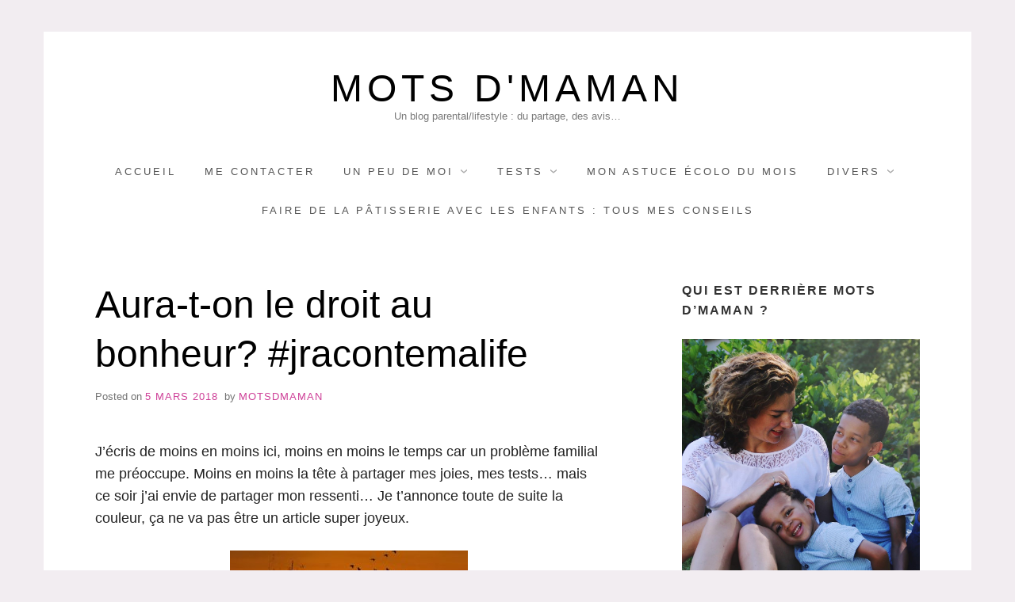

--- FILE ---
content_type: text/html; charset=UTF-8
request_url: https://motsdmaman.com/aura-t-on-droit-bonheur/
body_size: 17661
content:
<!doctype html>
<html lang="fr-FR" prefix="og: https://ogp.me/ns#" class="no-js">
<head>
	<meta charset="UTF-8">
	<meta name="viewport" content="width=device-width, initial-scale=1, minimum-scale=1">
	<link rel="profile" href="http://gmpg.org/xfn/11">

	
	<style>img:is([sizes="auto" i], [sizes^="auto," i]) { contain-intrinsic-size: 3000px 1500px }</style>
	
<!-- Optimisation des moteurs de recherche par Rank Math - https://rankmath.com/ -->
<title>Aura-t-on le droit au bonheur? #jracontemalife - Mots d&#039;maman</title>
<meta name="description" content="Aura-t-on le droit au bonheur? Des fois on se le demande? On dit souvent après la pluie le beau temps... Dans cet article c&#039;est ce que j&#039;espère...."/>
<meta name="robots" content="follow, index, max-snippet:-1, max-video-preview:-1, max-image-preview:large"/>
<link rel="canonical" href="https://motsdmaman.com/aura-t-on-droit-bonheur/" />
<meta property="og:locale" content="fr_FR" />
<meta property="og:type" content="article" />
<meta property="og:title" content="Aura-t-on le droit au bonheur? #jracontemalife - Mots d&#039;maman" />
<meta property="og:description" content="Aura-t-on le droit au bonheur? Des fois on se le demande? On dit souvent après la pluie le beau temps... Dans cet article c&#039;est ce que j&#039;espère...." />
<meta property="og:url" content="https://motsdmaman.com/aura-t-on-droit-bonheur/" />
<meta property="og:site_name" content="Mots d&#039;maman" />
<meta property="article:publisher" content="https://www.facebook.com/Mots-dmaman-1491498411114196/" />
<meta property="article:tag" content="bonheur" />
<meta property="article:tag" content="maison" />
<meta property="article:section" content="UN PEU DE MOI" />
<meta property="og:updated_time" content="2020-05-17T20:23:46+01:00" />
<meta property="og:image" content="https://motsdmaman.com/wp-content/uploads/2018/03/sunset-3087474__340.jpg" />
<meta property="og:image:secure_url" content="https://motsdmaman.com/wp-content/uploads/2018/03/sunset-3087474__340.jpg" />
<meta property="og:image:width" content="510" />
<meta property="og:image:height" content="340" />
<meta property="og:image:alt" content="Aura-t-on le droit" />
<meta property="og:image:type" content="image/jpeg" />
<meta property="article:published_time" content="2018-03-05T19:56:31+01:00" />
<meta property="article:modified_time" content="2020-05-17T20:23:46+01:00" />
<meta name="twitter:card" content="summary_large_image" />
<meta name="twitter:title" content="Aura-t-on le droit au bonheur? #jracontemalife - Mots d&#039;maman" />
<meta name="twitter:description" content="Aura-t-on le droit au bonheur? Des fois on se le demande? On dit souvent après la pluie le beau temps... Dans cet article c&#039;est ce que j&#039;espère...." />
<meta name="twitter:site" content="@mamanmaudteste" />
<meta name="twitter:creator" content="@mamanmaudteste" />
<meta name="twitter:image" content="https://motsdmaman.com/wp-content/uploads/2018/03/sunset-3087474__340.jpg" />
<meta name="twitter:label1" content="Écrit par" />
<meta name="twitter:data1" content="Motsdmaman" />
<meta name="twitter:label2" content="Temps de lecture" />
<meta name="twitter:data2" content="3 minutes" />
<script type="application/ld+json" class="rank-math-schema">{"@context":"https://schema.org","@graph":[{"@type":["Person","Organization"],"@id":"https://motsdmaman.com/#person","name":"Motsdmaman","sameAs":["https://www.facebook.com/Mots-dmaman-1491498411114196/","https://twitter.com/mamanmaudteste"],"logo":{"@type":"ImageObject","@id":"https://motsdmaman.com/#logo","url":"https://motsdmaman.com/wp-content/uploads/2020/05/motsdmaman-3.png","contentUrl":"https://motsdmaman.com/wp-content/uploads/2020/05/motsdmaman-3.png","caption":"Motsdmaman","inLanguage":"fr-FR","width":"2714","height":"1348"},"image":{"@type":"ImageObject","@id":"https://motsdmaman.com/#logo","url":"https://motsdmaman.com/wp-content/uploads/2020/05/motsdmaman-3.png","contentUrl":"https://motsdmaman.com/wp-content/uploads/2020/05/motsdmaman-3.png","caption":"Motsdmaman","inLanguage":"fr-FR","width":"2714","height":"1348"}},{"@type":"WebSite","@id":"https://motsdmaman.com/#website","url":"https://motsdmaman.com","name":"Motsdmaman","publisher":{"@id":"https://motsdmaman.com/#person"},"inLanguage":"fr-FR"},{"@type":"ImageObject","@id":"https://motsdmaman.com/wp-content/uploads/2018/03/sunset-3087474__340-300x200.jpg","url":"https://motsdmaman.com/wp-content/uploads/2018/03/sunset-3087474__340-300x200.jpg","width":"200","height":"200","inLanguage":"fr-FR"},{"@type":"WebPage","@id":"https://motsdmaman.com/aura-t-on-droit-bonheur/#webpage","url":"https://motsdmaman.com/aura-t-on-droit-bonheur/","name":"Aura-t-on le droit au bonheur? #jracontemalife - Mots d&#039;maman","datePublished":"2018-03-05T19:56:31+01:00","dateModified":"2020-05-17T20:23:46+01:00","isPartOf":{"@id":"https://motsdmaman.com/#website"},"primaryImageOfPage":{"@id":"https://motsdmaman.com/wp-content/uploads/2018/03/sunset-3087474__340-300x200.jpg"},"inLanguage":"fr-FR"},{"@type":"Person","@id":"https://motsdmaman.com/aura-t-on-droit-bonheur/#author","name":"Motsdmaman","image":{"@type":"ImageObject","@id":"https://secure.gravatar.com/avatar/eca8f31b9786968ffcda68c059312aae1cc76905615feebbe5af4e7981801989?s=96&amp;d=mm&amp;r=g","url":"https://secure.gravatar.com/avatar/eca8f31b9786968ffcda68c059312aae1cc76905615feebbe5af4e7981801989?s=96&amp;d=mm&amp;r=g","caption":"Motsdmaman","inLanguage":"fr-FR"}},{"@type":"BlogPosting","headline":"Aura-t-on le droit au bonheur? #jracontemalife - Mots d&#039;maman","keywords":"Aura-t-on le droit","datePublished":"2018-03-05T19:56:31+01:00","dateModified":"2020-05-17T20:23:46+01:00","author":{"@id":"https://motsdmaman.com/aura-t-on-droit-bonheur/#author","name":"Motsdmaman"},"publisher":{"@id":"https://motsdmaman.com/#person"},"description":"Aura-t-on le droit au bonheur? Des fois on se le demande? On dit souvent apr\u00e8s la pluie le beau temps... Dans cet article c&#039;est ce que j&#039;esp\u00e8re....","name":"Aura-t-on le droit au bonheur? #jracontemalife - Mots d&#039;maman","@id":"https://motsdmaman.com/aura-t-on-droit-bonheur/#richSnippet","isPartOf":{"@id":"https://motsdmaman.com/aura-t-on-droit-bonheur/#webpage"},"image":{"@id":"https://motsdmaman.com/wp-content/uploads/2018/03/sunset-3087474__340-300x200.jpg"},"inLanguage":"fr-FR","mainEntityOfPage":{"@id":"https://motsdmaman.com/aura-t-on-droit-bonheur/#webpage"}}]}</script>
<!-- /Extension Rank Math WordPress SEO -->

<link rel='dns-prefetch' href='//www.googletagmanager.com' />
<link rel='dns-prefetch' href='//pagead2.googlesyndication.com' />

<link rel="alternate" type="application/rss+xml" title="Mots d&#039;maman &raquo; Flux" href="https://motsdmaman.com/feed/" />
<link rel="alternate" type="application/rss+xml" title="Mots d&#039;maman &raquo; Flux des commentaires" href="https://motsdmaman.com/comments/feed/" />
<link rel="alternate" type="application/rss+xml" title="Mots d&#039;maman &raquo; Aura-t-on le droit au bonheur? #jracontemalife Flux des commentaires" href="https://motsdmaman.com/aura-t-on-droit-bonheur/feed/" />
<style id='wp-emoji-styles-inline-css' type='text/css'>

	img.wp-smiley, img.emoji {
		display: inline !important;
		border: none !important;
		box-shadow: none !important;
		height: 1em !important;
		width: 1em !important;
		margin: 0 0.07em !important;
		vertical-align: -0.1em !important;
		background: none !important;
		padding: 0 !important;
	}
</style>
<link rel='stylesheet' id='wp-block-library-css' href='https://motsdmaman.com/wp-includes/css/dist/block-library/style.min.css?ver=6.8.3' type='text/css' media='all' />
<style id='classic-theme-styles-inline-css' type='text/css'>
/*! This file is auto-generated */
.wp-block-button__link{color:#fff;background-color:#32373c;border-radius:9999px;box-shadow:none;text-decoration:none;padding:calc(.667em + 2px) calc(1.333em + 2px);font-size:1.125em}.wp-block-file__button{background:#32373c;color:#fff;text-decoration:none}
</style>
<style id='global-styles-inline-css' type='text/css'>
:root{--wp--preset--aspect-ratio--square: 1;--wp--preset--aspect-ratio--4-3: 4/3;--wp--preset--aspect-ratio--3-4: 3/4;--wp--preset--aspect-ratio--3-2: 3/2;--wp--preset--aspect-ratio--2-3: 2/3;--wp--preset--aspect-ratio--16-9: 16/9;--wp--preset--aspect-ratio--9-16: 9/16;--wp--preset--color--black: #272727;--wp--preset--color--cyan-bluish-gray: #abb8c3;--wp--preset--color--white: #ffffff;--wp--preset--color--pale-pink: #f78da7;--wp--preset--color--vivid-red: #cf2e2e;--wp--preset--color--luminous-vivid-orange: #ff6900;--wp--preset--color--luminous-vivid-amber: #fcb900;--wp--preset--color--light-green-cyan: #7bdcb5;--wp--preset--color--vivid-green-cyan: #00d084;--wp--preset--color--pale-cyan-blue: #8ed1fc;--wp--preset--color--vivid-cyan-blue: #0693e3;--wp--preset--color--vivid-purple: #9b51e0;--wp--preset--color--red: #e2574c;--wp--preset--color--orange: #ffbc49;--wp--preset--color--green: #00d084;--wp--preset--color--blue: #0693e3;--wp--preset--color--gray: #767676;--wp--preset--color--light-gray: #eee;--wp--preset--gradient--vivid-cyan-blue-to-vivid-purple: linear-gradient(135deg,rgba(6,147,227,1) 0%,rgb(155,81,224) 100%);--wp--preset--gradient--light-green-cyan-to-vivid-green-cyan: linear-gradient(135deg,rgb(122,220,180) 0%,rgb(0,208,130) 100%);--wp--preset--gradient--luminous-vivid-amber-to-luminous-vivid-orange: linear-gradient(135deg,rgba(252,185,0,1) 0%,rgba(255,105,0,1) 100%);--wp--preset--gradient--luminous-vivid-orange-to-vivid-red: linear-gradient(135deg,rgba(255,105,0,1) 0%,rgb(207,46,46) 100%);--wp--preset--gradient--very-light-gray-to-cyan-bluish-gray: linear-gradient(135deg,rgb(238,238,238) 0%,rgb(169,184,195) 100%);--wp--preset--gradient--cool-to-warm-spectrum: linear-gradient(135deg,rgb(74,234,220) 0%,rgb(151,120,209) 20%,rgb(207,42,186) 40%,rgb(238,44,130) 60%,rgb(251,105,98) 80%,rgb(254,248,76) 100%);--wp--preset--gradient--blush-light-purple: linear-gradient(135deg,rgb(255,206,236) 0%,rgb(152,150,240) 100%);--wp--preset--gradient--blush-bordeaux: linear-gradient(135deg,rgb(254,205,165) 0%,rgb(254,45,45) 50%,rgb(107,0,62) 100%);--wp--preset--gradient--luminous-dusk: linear-gradient(135deg,rgb(255,203,112) 0%,rgb(199,81,192) 50%,rgb(65,88,208) 100%);--wp--preset--gradient--pale-ocean: linear-gradient(135deg,rgb(255,245,203) 0%,rgb(182,227,212) 50%,rgb(51,167,181) 100%);--wp--preset--gradient--electric-grass: linear-gradient(135deg,rgb(202,248,128) 0%,rgb(113,206,126) 100%);--wp--preset--gradient--midnight: linear-gradient(135deg,rgb(2,3,129) 0%,rgb(40,116,252) 100%);--wp--preset--font-size--small: 13px;--wp--preset--font-size--medium: 20px;--wp--preset--font-size--large: 36px;--wp--preset--font-size--x-large: 42px;--wp--preset--spacing--20: 0.44rem;--wp--preset--spacing--30: 0.67rem;--wp--preset--spacing--40: 1rem;--wp--preset--spacing--50: 1.5rem;--wp--preset--spacing--60: 2.25rem;--wp--preset--spacing--70: 3.38rem;--wp--preset--spacing--80: 5.06rem;--wp--preset--shadow--natural: 6px 6px 9px rgba(0, 0, 0, 0.2);--wp--preset--shadow--deep: 12px 12px 50px rgba(0, 0, 0, 0.4);--wp--preset--shadow--sharp: 6px 6px 0px rgba(0, 0, 0, 0.2);--wp--preset--shadow--outlined: 6px 6px 0px -3px rgba(255, 255, 255, 1), 6px 6px rgba(0, 0, 0, 1);--wp--preset--shadow--crisp: 6px 6px 0px rgba(0, 0, 0, 1);}:where(.is-layout-flex){gap: 0.5em;}:where(.is-layout-grid){gap: 0.5em;}body .is-layout-flex{display: flex;}.is-layout-flex{flex-wrap: wrap;align-items: center;}.is-layout-flex > :is(*, div){margin: 0;}body .is-layout-grid{display: grid;}.is-layout-grid > :is(*, div){margin: 0;}:where(.wp-block-columns.is-layout-flex){gap: 2em;}:where(.wp-block-columns.is-layout-grid){gap: 2em;}:where(.wp-block-post-template.is-layout-flex){gap: 1.25em;}:where(.wp-block-post-template.is-layout-grid){gap: 1.25em;}.has-black-color{color: var(--wp--preset--color--black) !important;}.has-cyan-bluish-gray-color{color: var(--wp--preset--color--cyan-bluish-gray) !important;}.has-white-color{color: var(--wp--preset--color--white) !important;}.has-pale-pink-color{color: var(--wp--preset--color--pale-pink) !important;}.has-vivid-red-color{color: var(--wp--preset--color--vivid-red) !important;}.has-luminous-vivid-orange-color{color: var(--wp--preset--color--luminous-vivid-orange) !important;}.has-luminous-vivid-amber-color{color: var(--wp--preset--color--luminous-vivid-amber) !important;}.has-light-green-cyan-color{color: var(--wp--preset--color--light-green-cyan) !important;}.has-vivid-green-cyan-color{color: var(--wp--preset--color--vivid-green-cyan) !important;}.has-pale-cyan-blue-color{color: var(--wp--preset--color--pale-cyan-blue) !important;}.has-vivid-cyan-blue-color{color: var(--wp--preset--color--vivid-cyan-blue) !important;}.has-vivid-purple-color{color: var(--wp--preset--color--vivid-purple) !important;}.has-black-background-color{background-color: var(--wp--preset--color--black) !important;}.has-cyan-bluish-gray-background-color{background-color: var(--wp--preset--color--cyan-bluish-gray) !important;}.has-white-background-color{background-color: var(--wp--preset--color--white) !important;}.has-pale-pink-background-color{background-color: var(--wp--preset--color--pale-pink) !important;}.has-vivid-red-background-color{background-color: var(--wp--preset--color--vivid-red) !important;}.has-luminous-vivid-orange-background-color{background-color: var(--wp--preset--color--luminous-vivid-orange) !important;}.has-luminous-vivid-amber-background-color{background-color: var(--wp--preset--color--luminous-vivid-amber) !important;}.has-light-green-cyan-background-color{background-color: var(--wp--preset--color--light-green-cyan) !important;}.has-vivid-green-cyan-background-color{background-color: var(--wp--preset--color--vivid-green-cyan) !important;}.has-pale-cyan-blue-background-color{background-color: var(--wp--preset--color--pale-cyan-blue) !important;}.has-vivid-cyan-blue-background-color{background-color: var(--wp--preset--color--vivid-cyan-blue) !important;}.has-vivid-purple-background-color{background-color: var(--wp--preset--color--vivid-purple) !important;}.has-black-border-color{border-color: var(--wp--preset--color--black) !important;}.has-cyan-bluish-gray-border-color{border-color: var(--wp--preset--color--cyan-bluish-gray) !important;}.has-white-border-color{border-color: var(--wp--preset--color--white) !important;}.has-pale-pink-border-color{border-color: var(--wp--preset--color--pale-pink) !important;}.has-vivid-red-border-color{border-color: var(--wp--preset--color--vivid-red) !important;}.has-luminous-vivid-orange-border-color{border-color: var(--wp--preset--color--luminous-vivid-orange) !important;}.has-luminous-vivid-amber-border-color{border-color: var(--wp--preset--color--luminous-vivid-amber) !important;}.has-light-green-cyan-border-color{border-color: var(--wp--preset--color--light-green-cyan) !important;}.has-vivid-green-cyan-border-color{border-color: var(--wp--preset--color--vivid-green-cyan) !important;}.has-pale-cyan-blue-border-color{border-color: var(--wp--preset--color--pale-cyan-blue) !important;}.has-vivid-cyan-blue-border-color{border-color: var(--wp--preset--color--vivid-cyan-blue) !important;}.has-vivid-purple-border-color{border-color: var(--wp--preset--color--vivid-purple) !important;}.has-vivid-cyan-blue-to-vivid-purple-gradient-background{background: var(--wp--preset--gradient--vivid-cyan-blue-to-vivid-purple) !important;}.has-light-green-cyan-to-vivid-green-cyan-gradient-background{background: var(--wp--preset--gradient--light-green-cyan-to-vivid-green-cyan) !important;}.has-luminous-vivid-amber-to-luminous-vivid-orange-gradient-background{background: var(--wp--preset--gradient--luminous-vivid-amber-to-luminous-vivid-orange) !important;}.has-luminous-vivid-orange-to-vivid-red-gradient-background{background: var(--wp--preset--gradient--luminous-vivid-orange-to-vivid-red) !important;}.has-very-light-gray-to-cyan-bluish-gray-gradient-background{background: var(--wp--preset--gradient--very-light-gray-to-cyan-bluish-gray) !important;}.has-cool-to-warm-spectrum-gradient-background{background: var(--wp--preset--gradient--cool-to-warm-spectrum) !important;}.has-blush-light-purple-gradient-background{background: var(--wp--preset--gradient--blush-light-purple) !important;}.has-blush-bordeaux-gradient-background{background: var(--wp--preset--gradient--blush-bordeaux) !important;}.has-luminous-dusk-gradient-background{background: var(--wp--preset--gradient--luminous-dusk) !important;}.has-pale-ocean-gradient-background{background: var(--wp--preset--gradient--pale-ocean) !important;}.has-electric-grass-gradient-background{background: var(--wp--preset--gradient--electric-grass) !important;}.has-midnight-gradient-background{background: var(--wp--preset--gradient--midnight) !important;}.has-small-font-size{font-size: var(--wp--preset--font-size--small) !important;}.has-medium-font-size{font-size: var(--wp--preset--font-size--medium) !important;}.has-large-font-size{font-size: var(--wp--preset--font-size--large) !important;}.has-x-large-font-size{font-size: var(--wp--preset--font-size--x-large) !important;}
:where(.wp-block-post-template.is-layout-flex){gap: 1.25em;}:where(.wp-block-post-template.is-layout-grid){gap: 1.25em;}
:where(.wp-block-columns.is-layout-flex){gap: 2em;}:where(.wp-block-columns.is-layout-grid){gap: 2em;}
:root :where(.wp-block-pullquote){font-size: 1.5em;line-height: 1.6;}
</style>
<link rel='stylesheet' id='toc-screen-css' href='https://motsdmaman.com/wp-content/plugins/table-of-contents-plus/screen.min.css?ver=2411.1' type='text/css' media='all' />
<link data-minify="1" rel='stylesheet' id='miniva-style-css' href='https://motsdmaman.com/wp-content/cache/min/1/wp-content/themes/miniva/style.css?ver=1747299362' type='text/css' media='all' />
<style id='miniva-style-inline-css' type='text/css'>
.page-numbers.current, a.page-numbers:hover, .search-form .search-submit, .tagcloud a:hover, .calendar_wrap #today, .bypostauthor > article .fn, #submit, input[type="submit"], button[type="submit"], #infinite-handle span, .fp-post .fp-readmore-link:hover { background-color: hsl(323, 59%, 53%); }@media (min-width: 768px) { ul.primary-menu > li:hover > a { background-color: hsl(323, 59%, 53%); } }a, .post-navigation a:hover, .jetpack-social-navigation a:hover, .widget a:hover, .calendar_wrap a, .jetpack_widget_social_icons a:hover, .entry-title a:hover { color: hsl(323, 59%, 53%); }#submit:hover, input[type="submit"]:hover, button[type="submit"]:hover, #infinite-handle:hover span { background-color: hsl(323, 59%, 40%); }
</style>
<script type="text/javascript" src="https://motsdmaman.com/wp-includes/js/jquery/jquery.min.js?ver=3.7.1" id="jquery-core-js"></script>

<link rel="https://api.w.org/" href="https://motsdmaman.com/wp-json/" /><link rel="alternate" title="JSON" type="application/json" href="https://motsdmaman.com/wp-json/wp/v2/posts/9467" /><link rel="EditURI" type="application/rsd+xml" title="RSD" href="https://motsdmaman.com/xmlrpc.php?rsd" />
<meta name="generator" content="WordPress 6.8.3" />
<link rel='shortlink' href='https://motsdmaman.com/?p=9467' />
<link rel="alternate" title="oEmbed (JSON)" type="application/json+oembed" href="https://motsdmaman.com/wp-json/oembed/1.0/embed?url=https%3A%2F%2Fmotsdmaman.com%2Faura-t-on-droit-bonheur%2F" />
<link rel="alternate" title="oEmbed (XML)" type="text/xml+oembed" href="https://motsdmaman.com/wp-json/oembed/1.0/embed?url=https%3A%2F%2Fmotsdmaman.com%2Faura-t-on-droit-bonheur%2F&#038;format=xml" />

		<!-- GA Google Analytics @ https://m0n.co/ga -->
		<script>
			(function(i,s,o,g,r,a,m){i['GoogleAnalyticsObject']=r;i[r]=i[r]||function(){
			(i[r].q=i[r].q||[]).push(arguments)},i[r].l=1*new Date();a=s.createElement(o),
			m=s.getElementsByTagName(o)[0];a.async=1;a.src=g;m.parentNode.insertBefore(a,m)
			})(window,document,'script','https://www.google-analytics.com/analytics.js','ga');
			ga('create', 'UA-162463533-1', 'auto');
			ga('send', 'pageview');
		</script>

	<meta name="generator" content="Site Kit by Google 1.168.0" />
<!-- Balises Meta Google AdSense ajoutées par Site Kit -->
<meta name="google-adsense-platform-account" content="ca-host-pub-2644536267352236">
<meta name="google-adsense-platform-domain" content="sitekit.withgoogle.com">
<!-- Fin des balises Meta End Google AdSense ajoutées par Site Kit -->
<style type="text/css" id="custom-background-css">
body.custom-background { background-color: #f2edf1; }
</style>
	
<!-- Extrait Google AdSense ajouté par Site Kit -->
<script type="text/javascript" async="async" src="https://pagead2.googlesyndication.com/pagead/js/adsbygoogle.js?client=ca-pub-4937749929785417&amp;host=ca-host-pub-2644536267352236" crossorigin="anonymous"></script>

<!-- End Google AdSense snippet added by Site Kit -->
<link rel="icon" href="https://motsdmaman.com/wp-content/uploads/2017/01/cropped-motsdmaman-1-1-32x32.png" sizes="32x32" />
<link rel="icon" href="https://motsdmaman.com/wp-content/uploads/2017/01/cropped-motsdmaman-1-1-192x192.png" sizes="192x192" />
<link rel="apple-touch-icon" href="https://motsdmaman.com/wp-content/uploads/2017/01/cropped-motsdmaman-1-1-180x180.png" />
<meta name="msapplication-TileImage" content="https://motsdmaman.com/wp-content/uploads/2017/01/cropped-motsdmaman-1-1-270x270.png" />
		<style type="text/css" id="wp-custom-css">
			.postviews {
display: none !important;
}		</style>
		<meta name="generator" content="WP Rocket 3.20.3" data-wpr-features="wpr_defer_js wpr_minify_concatenate_js wpr_minify_css wpr_desktop" /></head>

<body class="wp-singular post-template-default single single-post postid-9467 single-format-standard custom-background wp-embed-responsive wp-theme-miniva boxed sidebar-right logo-top menu-centered logo-centered">


<svg viewBox="0 0 16 16" xmlns="http://www.w3.org/2000/svg" style="display:none;">
	<symbol viewBox="0 0 16 16" id="search"><title>search</title> <path d="M14.7,13.3L11,9.6c0.6-0.9,1-2,1-3.1C12,3.5,9.5,1,6.5,1S1,3.5,1,6.5S3.5,12,6.5,12c1.2,0,2.2-0.4,3.1-1l3.7,3.7L14.7,13.3z
	 M2.5,6.5c0-2.2,1.8-4,4-4s4,1.8,4,4s-1.8,4-4,4S2.5,8.7,2.5,6.5z"/> </symbol>
	<symbol viewBox="0 0 16 16" id="expand"><title>expand</title> <polygon points="8,12.7 1.3,6 2.7,4.6 8,9.9 13.3,4.6 14.7,6 "/> </symbol>
</svg>

<div id="page" class="site">
	<a class="skip-link screen-reader-text" href="#content">Skip to content</a>

	
	<header id="masthead" class="site-header" role="banner">

		<div class="container">
		<div class="site-branding">

			
			<div class="site-branding-text">
									<p class="site-title"><a href="https://motsdmaman.com/" rel="home">Mots d&#039;maman</a></p>
										<p class="site-description">Un blog parental/lifestyle : du partage, des avis&#8230;</p>
							</div>
		</div><!-- .site-branding -->

		
		<nav id="site-navigation" class="main-navigation" role="navigation" aria-label="Primary">
			<button class="menu-toggle" aria-controls="primary-menu" aria-expanded="false">Menu</button>
			<ul id="primary-menu" class="primary-menu"><li id="menu-item-4304" class="menu-item menu-item-type-custom menu-item-object-custom menu-item-home menu-item-4304"><a href="https://motsdmaman.com/">Accueil</a></li>
<li id="menu-item-4307" class="menu-item menu-item-type-post_type menu-item-object-page menu-item-4307"><a href="https://motsdmaman.com/mes-coordonnees/">Me contacter</a></li>
<li id="menu-item-13600" class="menu-item menu-item-type-taxonomy menu-item-object-category current-post-ancestor current-menu-parent current-post-parent menu-item-has-children menu-item-13600"><a href="https://motsdmaman.com/category/un-peu-de-moi/">UN PEU DE MOI</a>
<ul class="sub-menu">
	<li id="menu-item-4305" class="menu-item menu-item-type-post_type menu-item-object-page menu-item-4305"><a href="https://motsdmaman.com/a-propos-de-mots-dmaman/">À propos</a></li>
	<li id="menu-item-10888" class="menu-item menu-item-type-taxonomy menu-item-object-category menu-item-10888"><a href="https://motsdmaman.com/category/un-peu-de-moi/jraconte-ma-vie-de-maman/">j&rsquo;raconte ma vie de maman</a></li>
	<li id="menu-item-13602" class="menu-item menu-item-type-taxonomy menu-item-object-category menu-item-13602"><a href="https://motsdmaman.com/category/un-peu-de-moi/mon-cote-femme-enceinte/">mon côté femme enceinte</a></li>
	<li id="menu-item-10889" class="menu-item menu-item-type-taxonomy menu-item-object-category current-post-ancestor current-menu-parent current-post-parent menu-item-10889"><a href="https://motsdmaman.com/category/un-peu-de-moi/jraconte-ma-life/">j&rsquo;raconte ma life</a></li>
	<li id="menu-item-16913" class="menu-item menu-item-type-taxonomy menu-item-object-category menu-item-16913"><a href="https://motsdmaman.com/category/un-peu-de-moi/coup-de-gueule/">coup de gueule</a></li>
</ul>
</li>
<li id="menu-item-13531" class="menu-item menu-item-type-taxonomy menu-item-object-category menu-item-has-children menu-item-13531"><a href="https://motsdmaman.com/category/tests/">TESTS</a>
<ul class="sub-menu">
	<li id="menu-item-10240" class="menu-item menu-item-type-taxonomy menu-item-object-category menu-item-has-children menu-item-10240"><a href="https://motsdmaman.com/category/tests-avis/">TESTS/AVIS pour KIDS</a>
	<ul class="sub-menu">
		<li id="menu-item-10241" class="menu-item menu-item-type-taxonomy menu-item-object-category menu-item-10241"><a href="https://motsdmaman.com/category/tests-avis/alimentation-bebe/">alimentation/allaitement/biberon</a></li>
		<li id="menu-item-10242" class="menu-item menu-item-type-taxonomy menu-item-object-category menu-item-10242"><a href="https://motsdmaman.com/category/tests-avis/avis-autres/">autres</a></li>
		<li id="menu-item-10244" class="menu-item menu-item-type-taxonomy menu-item-object-category menu-item-10244"><a href="https://motsdmaman.com/category/tests-avis/avis-box/">box</a></li>
		<li id="menu-item-10245" class="menu-item menu-item-type-taxonomy menu-item-object-category menu-item-10245"><a href="https://motsdmaman.com/category/tests-avis/chaussures/">chaussures/ chaussons</a></li>
		<li id="menu-item-10246" class="menu-item menu-item-type-taxonomy menu-item-object-category menu-item-10246"><a href="https://motsdmaman.com/category/tests-avis/avis-etiquettes/">étiquettes</a></li>
		<li id="menu-item-10248" class="menu-item menu-item-type-taxonomy menu-item-object-category menu-item-10248"><a href="https://motsdmaman.com/category/tests-avis/avis-hygiene-soin/">hygiène-soin</a></li>
		<li id="menu-item-10249" class="menu-item menu-item-type-taxonomy menu-item-object-category menu-item-10249"><a href="https://motsdmaman.com/category/tests-avis/idees-de-sorties-avec-vos-enfants/">idees de sorties avec vos enfants</a></li>
		<li id="menu-item-10250" class="menu-item menu-item-type-taxonomy menu-item-object-category menu-item-10250"><a href="https://motsdmaman.com/category/tests-avis/avis-jouets/">jeux / jouets</a></li>
		<li id="menu-item-10251" class="menu-item menu-item-type-taxonomy menu-item-object-category menu-item-10251"><a href="https://motsdmaman.com/category/tests-avis/avis-lit-parapluie/">lit-parapluie</a></li>
		<li id="menu-item-10252" class="menu-item menu-item-type-taxonomy menu-item-object-category menu-item-10252"><a href="https://motsdmaman.com/category/tests-avis/avis-livres-pour-toute-la-famille/">livres jeunesse</a></li>
		<li id="menu-item-13529" class="menu-item menu-item-type-taxonomy menu-item-object-category menu-item-13529"><a href="https://motsdmaman.com/category/tests-avis/deco/">déco</a></li>
		<li id="menu-item-10254" class="menu-item menu-item-type-taxonomy menu-item-object-category menu-item-10254"><a href="https://motsdmaman.com/category/tests-avis/avis-poussettes/">poussettes et accessoires</a></li>
		<li id="menu-item-10256" class="menu-item menu-item-type-taxonomy menu-item-object-category menu-item-10256"><a href="https://motsdmaman.com/category/tests-avis/avis-siege-auto/">siège-auto</a></li>
		<li id="menu-item-10257" class="menu-item menu-item-type-taxonomy menu-item-object-category menu-item-10257"><a href="https://motsdmaman.com/category/tests-avis/avis-veilleuses/">veilleuses</a></li>
		<li id="menu-item-10258" class="menu-item menu-item-type-taxonomy menu-item-object-category menu-item-10258"><a href="https://motsdmaman.com/category/tests-avis/avis-vetements/">vêtements</a></li>
		<li id="menu-item-13530" class="menu-item menu-item-type-taxonomy menu-item-object-category menu-item-13530"><a href="https://motsdmaman.com/category/tests-avis/sac-a-langer/">sac à langer</a></li>
	</ul>
</li>
	<li id="menu-item-13416" class="menu-item menu-item-type-taxonomy menu-item-object-category menu-item-has-children menu-item-13416"><a href="https://motsdmaman.com/category/tests-avis-pour-femme/">TESTS/AVIS pour FEMME</a>
	<ul class="sub-menu">
		<li id="menu-item-13420" class="menu-item menu-item-type-taxonomy menu-item-object-category menu-item-13420"><a href="https://motsdmaman.com/category/tests-avis-pour-femme/box/">box</a></li>
		<li id="menu-item-13421" class="menu-item menu-item-type-taxonomy menu-item-object-category menu-item-13421"><a href="https://motsdmaman.com/category/tests-avis-pour-femme/cosmetiques/">cosmétiques</a></li>
		<li id="menu-item-13423" class="menu-item menu-item-type-taxonomy menu-item-object-category menu-item-13423"><a href="https://motsdmaman.com/category/tests-avis-pour-femme/avis-pour-femmes-enceintes/">pour femmes enceintes</a></li>
		<li id="menu-item-13422" class="menu-item menu-item-type-taxonomy menu-item-object-category menu-item-13422"><a href="https://motsdmaman.com/category/tests-avis-pour-femme/divers-tests-avis-pour-femme/">divers</a></li>
	</ul>
</li>
	<li id="menu-item-13419" class="menu-item menu-item-type-taxonomy menu-item-object-category menu-item-13419"><a href="https://motsdmaman.com/category/tests-avis-pour-homme/">TESTS/AVIS pour HOMME</a></li>
	<li id="menu-item-13417" class="menu-item menu-item-type-taxonomy menu-item-object-category menu-item-has-children menu-item-13417"><a href="https://motsdmaman.com/category/tests-avis-pour-toute-la-famille/">TESTS/AVIS pour toute la FAMILLE</a>
	<ul class="sub-menu">
		<li id="menu-item-13424" class="menu-item menu-item-type-taxonomy menu-item-object-category menu-item-13424"><a href="https://motsdmaman.com/category/tests-avis-pour-toute-la-famille/deco-tests-avis-pour-toute-la-famille/">deco</a></li>
		<li id="menu-item-13425" class="menu-item menu-item-type-taxonomy menu-item-object-category menu-item-13425"><a href="https://motsdmaman.com/category/tests-avis-pour-toute-la-famille/divers-tests-avis-pour-toute-la-famille/">divers</a></li>
		<li id="menu-item-13426" class="menu-item menu-item-type-taxonomy menu-item-object-category menu-item-13426"><a href="https://motsdmaman.com/category/tests-avis-pour-toute-la-famille/livres/">livres</a></li>
		<li id="menu-item-13427" class="menu-item menu-item-type-taxonomy menu-item-object-category menu-item-13427"><a href="https://motsdmaman.com/category/tests-avis-pour-toute-la-famille/miam/">miam</a></li>
		<li id="menu-item-13428" class="menu-item menu-item-type-taxonomy menu-item-object-category menu-item-13428"><a href="https://motsdmaman.com/category/tests-avis-pour-toute-la-famille/restaurant-tests-avis-pour-toute-la-famille/">restaurant</a></li>
		<li id="menu-item-13429" class="menu-item menu-item-type-taxonomy menu-item-object-category menu-item-13429"><a href="https://motsdmaman.com/category/tests-avis-pour-toute-la-famille/cosmetiques-tests-avis-pour-toute-la-famille/">hygiène/soin</a></li>
	</ul>
</li>
</ul>
</li>
<li id="menu-item-10995" class="menu-item menu-item-type-taxonomy menu-item-object-category menu-item-10995"><a href="https://motsdmaman.com/category/mon-astuce-ecolo-du-mois/">Mon astuce écolo du mois</a></li>
<li id="menu-item-13827" class="menu-item menu-item-type-taxonomy menu-item-object-category menu-item-has-children menu-item-13827"><a href="https://motsdmaman.com/category/divers/">DIVERS</a>
<ul class="sub-menu">
	<li id="menu-item-13832" class="menu-item menu-item-type-taxonomy menu-item-object-category menu-item-13832"><a href="https://motsdmaman.com/category/divers/coup-de-coeur/">coup de coeur</a></li>
	<li id="menu-item-13828" class="menu-item menu-item-type-taxonomy menu-item-object-category menu-item-13828"><a href="https://motsdmaman.com/category/divers/jeux-concours/">jeux-concours</a></li>
	<li id="menu-item-13831" class="menu-item menu-item-type-taxonomy menu-item-object-category menu-item-13831"><a href="https://motsdmaman.com/category/divers/bon-plan/">bon-plan</a></li>
	<li id="menu-item-13833" class="menu-item menu-item-type-taxonomy menu-item-object-category menu-item-13833"><a href="https://motsdmaman.com/category/un-peu-de-moi/coup-de-gueule/">coup de gueule</a></li>
	<li id="menu-item-13835" class="menu-item menu-item-type-taxonomy menu-item-object-category menu-item-13835"><a href="https://motsdmaman.com/category/divers/interviewstemoignages/">interviews/temoignages</a></li>
	<li id="menu-item-13836" class="menu-item menu-item-type-taxonomy menu-item-object-category menu-item-13836"><a href="https://motsdmaman.com/category/divers/recettes/">recettes</a></li>
	<li id="menu-item-20780" class="menu-item menu-item-type-taxonomy menu-item-object-category menu-item-20780"><a href="https://motsdmaman.com/category/divers/tendance/">tendance</a></li>
</ul>
</li>
<li id="menu-item-21546" class="menu-item menu-item-type-post_type menu-item-object-page menu-item-21546"><a href="https://motsdmaman.com/faire-de-la-patisserie-avec-les-enfants/">Faire de la pâtisserie avec les enfants : tous mes conseils</a></li>
</ul>		</nav><!-- #site-navigation -->

		</div>
	</header><!-- #masthead -->

	
	<div id="content" class="site-content container">

		
	<div id="primary" class="content-area">
		<main id="main" class="site-main" role="main">

		

<article id="post-9467" class="post-9467 post type-post status-publish format-standard hentry category-un-peu-de-moi category-jraconte-ma-life tag-bonheur tag-maison post-single">

	
	<header class="entry-header">
		<h1 class="entry-title">Aura-t-on le droit au bonheur? #jracontemalife</h1>			<div class="entry-meta">
				<span class="posted-on">Posted on <a href="https://motsdmaman.com/aura-t-on-droit-bonheur/" rel="bookmark"><time class="entry-date published" datetime="lunPMGMT+0100E_103C">5 mars 2018</time><time class="updated" datetime="dimPMGMT+0100E_203C">17 mai 2020</time></a></span><span class="byline"> by <span class="author vcard"><a class="url fn n" href="https://motsdmaman.com/author/motsdmaman/">Motsdmaman</a></span></span>			</div><!-- .entry-meta -->
			</header><!-- .entry-header -->

	
	<div class="entry-content">
		
<p>J&rsquo;écris de moins en moins ici, moins en moins le temps car un problème familial me préoccupe. Moins en moins la tête à partager mes joies, mes tests&#8230; mais ce soir j&rsquo;ai envie de partager mon ressenti&#8230; Je t&rsquo;annonce toute de suite la couleur, ça ne va pas être un article super joyeux.</p>



<div class="wp-block-image"><figure class="aligncenter"><img fetchpriority="high" decoding="async" width="300" height="200" src="https://motsdmaman.com/wp-content/uploads/2018/03/sunset-3087474__340-300x200.jpg" alt="Aura-t-on le droit au bonheur?" class="wp-image-9468" title="Aura-t-on le droit au bonheur? #jracontemalife 1" srcset="https://motsdmaman.com/wp-content/uploads/2018/03/sunset-3087474__340-300x200.jpg 300w, https://motsdmaman.com/wp-content/uploads/2018/03/sunset-3087474__340.jpg 510w" sizes="(max-width: 300px) 100vw, 300px" /></figure></div>



<p>Non, ce soir, après avoir mangé sans appétit des pâtes, sans mon homme déprimé sur la canapé, mais avec Lapinou en pleine forme (contrairement à son petit frère qui est déjà au lit!), je me demande si on aura enfin le droit au bonheur?</p>



<p>Aujourd&rsquo;hui fut une journée « ascenseur des émotions »!! Tout le week-end j&rsquo;attendais une réponse pour un logement où on m&rsquo;avait fait espérer un grand OUI! Tout le week-end on s&rsquo;imaginais dans une petite maison HLM, hyper grande avec un petit jardin, bien située et dans nos prix pour se refaire un peu.&nbsp;</p>



<span id="more-9467"></span>



<p>Ce matin, dès 9h, j&rsquo;attendais enfin cette réponse positive! Après 3 semaines de recherche, je croyais enfin à la fin heureuse dont on rêvait! Pour Lapinou nous avions eu une mauvaise expérience avec une nounou, puis au final, dans notre malheur, nous avions eu une place en crèche! Aujourd&rsquo;hui j&rsquo;espérais la même fin! Un mal pour un bien!</p>



<p>J&rsquo;ai donc été scotchée à mon tel toute la matinée! Mon homme m&rsquo;a appelé pour savoir si j&rsquo;avais des news, puis, sur son conseil, je décide d&rsquo;appeler la personne qui nous a fait visiter cette maison de rêve! Elle m&rsquo;annonce super ravie que la maison est pour nous, que notre dossier est validé! Je saute de joie, la remercie 1000 fois et appelle mon homme dans la foulée! Il est ravi, on organise déjà notre déménagement, on fait des plans dans notre tête&#8230; Je raccroche. Je lis un mail de la nana du 1% patronnal qui s&rsquo;occupe de nous « Madame, je suis navrée mais la maison de Léognan a été louée par quelqu&rsquo;un d&rsquo;autre ». NON, ce n&rsquo;est pas possible, déjà durant la visite on m&rsquo;a fait comprendre qu&rsquo;elle allait être pour nous, et à l&rsquo;instant on vient de me le confirmer par téléphone!! Il y a sûrement une erreur!!!</p>



<p>On essaye de se renseigner pour moi, pas de retour avant midi. Je bouillonne!! Mais je patiente en attendant 14h. Là c&rsquo;est sûr on va me rappeler pour me rassurer&#8230; 15h toujours pas de retour&#8230; Impatient, mon homme me demande d&rsquo;appeler mes interlocutrices&#8230; Je rappel, toujours pas de réponse à ce mystère si oui ou non la maison est pour nous!</p>



<p>17h, mon téléphone sonne enfin! La personne qui m&rsquo;avait annoncé que la maison était pour nous s&rsquo;excuse. Une autre personne a déposé son dossier pendant notre visite, elle nous ai passé devant&#8230; Incompréhensible ce kiproko&#8230;</p>



<p>Mais je crois que le pire, c&rsquo;est de savoir que notre maison de rêve, avec jardin et 3 chambres, HLM, a été louée par un homme SEUL! SEUL!!! Non mais bordel de merde!! On galère a trouver des 4 pièces, on me propose de temps en temps des 3 pièces et c&rsquo;est un homme seul qui a notre maison avec 3 chambres?! Je suis sur le Q!</p>



<p>Non nous n&rsquo;avons toujours pas le droit au bonheur, toujours des galères d&rsquo;argent, de logement&#8230;</p>



<p>Comment faire face à mes fils, comment réagir quand on est désemparée, déprimée, que l&rsquo;on doit porter beaucoup sur ses épaules, remonter le moral de son homme???</p>



<p>Et encore, cet épisode n&rsquo;est qu&rsquo;une face cachée de l&rsquo;iceberg&#8230;</p>



<p>Désolée pour cet article déprimant et sûrement bourré de fautes! Je ne dors tellement pas que mes yeux ne les voient plus&#8230;</p>



<p class="has-text-color has-pale-pink-color"><strong><em><a href="https://www.facebook.com/motsdmaman/" target="_blank" rel="noreferrer noopener">Mots d&rsquo;maman</a></em></strong></p>



<p>Retrouve <strong><a href="https://motsdmaman.com/category/un-peu-de-moi/" target="_blank" rel="noreferrer noopener">ICI un autre article de cette rubrique</a></strong>.</p>
	</div><!-- .entry-content -->

	<footer class="entry-footer">
		<span class="cat-links">Posted in <a href="https://motsdmaman.com/category/un-peu-de-moi/" rel="category tag">UN PEU DE MOI</a>, <a href="https://motsdmaman.com/category/un-peu-de-moi/jraconte-ma-life/" rel="category tag">jraconte ma life</a></span><span class="tags-links">Tagged <a href="https://motsdmaman.com/tag/bonheur/" rel="tag">bonheur</a>, <a href="https://motsdmaman.com/tag/maison/" rel="tag">maison</a></span>	</footer><!-- .entry-footer -->

	<div class="postviews">7 153 views</div>
</article><!-- #post-9467 -->


	<nav class="navigation post-navigation" aria-label="Publications">
		<h2 class="screen-reader-text">Navigation de l’article</h2>
		<div class="nav-links"><div class="nav-previous"><a href="https://motsdmaman.com/blogueuses-prises-connes/" rel="prev"><span>Previous Post</span>Quand les blogueuses sont prises pour des connes&#8230;</a></div><div class="nav-next"><a href="https://motsdmaman.com/test-avis-citylink-red-castle-poussette/" rel="next"><span>Next Post</span>Poussette CityLink de RED CASTLE -Test &#038; Avis</a></div></div>
	</nav>
<div id="comments" class="comments-area">

			<h2 class="comments-title">
			17 thoughts on &ldquo;<span>Aura-t-on le droit au bonheur? #jracontemalife</span>&rdquo;		</h2><!-- .comments-title -->

		
		<ol class="comment-list">
					<li id="comment-15144" class="comment even thread-even depth-1 parent">
			<article id="div-comment-15144" class="comment-body">
				<footer class="comment-meta">
					<div class="comment-author vcard">
						<img alt='' src='https://secure.gravatar.com/avatar/5a66ed0a3eb00a9dce4f8f06dcd6c23df05b415bb47668fdab33b013a40c6447?s=32&#038;d=mm&#038;r=g' srcset='https://secure.gravatar.com/avatar/5a66ed0a3eb00a9dce4f8f06dcd6c23df05b415bb47668fdab33b013a40c6447?s=64&#038;d=mm&#038;r=g 2x' class='avatar avatar-32 photo' height='32' width='32' decoding='async'/>						<b class="fn"><a href="https://lesideesdusamedi.fr" class="url" rel="ugc external nofollow">Laurence</a></b> <span class="says">dit :</span>					</div><!-- .comment-author -->

					<div class="comment-metadata">
						<a href="https://motsdmaman.com/aura-t-on-droit-bonheur/#comment-15144"><time datetime="2018-03-05T20:23:37+01:00">5 mars 2018 à 20 h 23 min</time></a>					</div><!-- .comment-metadata -->

									</footer><!-- .comment-meta -->

				<div class="comment-content">
					<p>Ohhhh, j&rsquo;étais tellement contente de te voir de retour. Je suis navrée pour vous, et je comprends ta révolte&#8230; Il y a un vrai souci d&rsquo;attribution! Je ne sais pas trouver les mots qui te remonteraient le moral et j&rsquo;en suis désolée. Je ne peux que te souhaiter bon courage et espérer que tu trouveras rapidement. &lt;3&lt;3</p>
				</div><!-- .comment-content -->

				<div class="reply"><a rel="nofollow" class="comment-reply-link" href="#comment-15144" data-commentid="15144" data-postid="9467" data-belowelement="div-comment-15144" data-respondelement="respond" data-replyto="Répondre à Laurence" aria-label="Répondre à Laurence">Répondre</a></div>			</article><!-- .comment-body -->
		<ol class="children">
		<li id="comment-15156" class="comment byuser comment-author-motsdmaman bypostauthor odd alt depth-2">
			<article id="div-comment-15156" class="comment-body">
				<footer class="comment-meta">
					<div class="comment-author vcard">
						<img alt='' src='https://secure.gravatar.com/avatar/eca8f31b9786968ffcda68c059312aae1cc76905615feebbe5af4e7981801989?s=32&#038;d=mm&#038;r=g' srcset='https://secure.gravatar.com/avatar/eca8f31b9786968ffcda68c059312aae1cc76905615feebbe5af4e7981801989?s=64&#038;d=mm&#038;r=g 2x' class='avatar avatar-32 photo' height='32' width='32' decoding='async'/>						<b class="fn">Motsdmaman</b> <span class="says">dit :</span>					</div><!-- .comment-author -->

					<div class="comment-metadata">
						<a href="https://motsdmaman.com/aura-t-on-droit-bonheur/#comment-15156"><time datetime="2018-03-06T09:06:02+01:00">6 mars 2018 à 9 h 06 min</time></a>					</div><!-- .comment-metadata -->

									</footer><!-- .comment-meta -->

				<div class="comment-content">
					<p>Merci &lt;3</p>
				</div><!-- .comment-content -->

				<div class="reply"><a rel="nofollow" class="comment-reply-link" href="#comment-15156" data-commentid="15156" data-postid="9467" data-belowelement="div-comment-15156" data-respondelement="respond" data-replyto="Répondre à Motsdmaman" aria-label="Répondre à Motsdmaman">Répondre</a></div>			</article><!-- .comment-body -->
		</li><!-- #comment-## -->
</ol><!-- .children -->
</li><!-- #comment-## -->
		<li id="comment-15145" class="comment even thread-odd thread-alt depth-1 parent">
			<article id="div-comment-15145" class="comment-body">
				<footer class="comment-meta">
					<div class="comment-author vcard">
						<img alt='' src='https://secure.gravatar.com/avatar/44e3758b53863bbc8e6268279f73ea23b1bb44ab4a26a15fb6443e1a0c59df7a?s=32&#038;d=mm&#038;r=g' srcset='https://secure.gravatar.com/avatar/44e3758b53863bbc8e6268279f73ea23b1bb44ab4a26a15fb6443e1a0c59df7a?s=64&#038;d=mm&#038;r=g 2x' class='avatar avatar-32 photo' height='32' width='32' loading='lazy' decoding='async'/>						<b class="fn"><a href="https://eugeniefister.wordpress.com" class="url" rel="ugc external nofollow">Djahann</a></b> <span class="says">dit :</span>					</div><!-- .comment-author -->

					<div class="comment-metadata">
						<a href="https://motsdmaman.com/aura-t-on-droit-bonheur/#comment-15145"><time datetime="2018-03-05T20:48:19+01:00">5 mars 2018 à 20 h 48 min</time></a>					</div><!-- .comment-metadata -->

									</footer><!-- .comment-meta -->

				<div class="comment-content">
					<p>Mais c&rsquo;est dingue ça ! Et absolument dégueulasse. Il a dû être sacrément pistonné pour l&rsquo;avoir alors qu&rsquo;il est seul et qu&rsquo;au départ c&rsquo;était pour vous. Il y a vraiment de quoi être déçus et désemparés. Je vous souhaite de trouver votre logement très vite.</p>
				</div><!-- .comment-content -->

				<div class="reply"><a rel="nofollow" class="comment-reply-link" href="#comment-15145" data-commentid="15145" data-postid="9467" data-belowelement="div-comment-15145" data-respondelement="respond" data-replyto="Répondre à Djahann" aria-label="Répondre à Djahann">Répondre</a></div>			</article><!-- .comment-body -->
		<ol class="children">
		<li id="comment-15157" class="comment byuser comment-author-motsdmaman bypostauthor odd alt depth-2">
			<article id="div-comment-15157" class="comment-body">
				<footer class="comment-meta">
					<div class="comment-author vcard">
						<img alt='' src='https://secure.gravatar.com/avatar/eca8f31b9786968ffcda68c059312aae1cc76905615feebbe5af4e7981801989?s=32&#038;d=mm&#038;r=g' srcset='https://secure.gravatar.com/avatar/eca8f31b9786968ffcda68c059312aae1cc76905615feebbe5af4e7981801989?s=64&#038;d=mm&#038;r=g 2x' class='avatar avatar-32 photo' height='32' width='32' loading='lazy' decoding='async'/>						<b class="fn">Motsdmaman</b> <span class="says">dit :</span>					</div><!-- .comment-author -->

					<div class="comment-metadata">
						<a href="https://motsdmaman.com/aura-t-on-droit-bonheur/#comment-15157"><time datetime="2018-03-06T09:06:23+01:00">6 mars 2018 à 9 h 06 min</time></a>					</div><!-- .comment-metadata -->

									</footer><!-- .comment-meta -->

				<div class="comment-content">
					<p>Merci! Oui on a aussi pensé au piston&#8230;</p>
				</div><!-- .comment-content -->

				<div class="reply"><a rel="nofollow" class="comment-reply-link" href="#comment-15157" data-commentid="15157" data-postid="9467" data-belowelement="div-comment-15157" data-respondelement="respond" data-replyto="Répondre à Motsdmaman" aria-label="Répondre à Motsdmaman">Répondre</a></div>			</article><!-- .comment-body -->
		</li><!-- #comment-## -->
</ol><!-- .children -->
</li><!-- #comment-## -->
		<li id="comment-15146" class="comment even thread-even depth-1 parent">
			<article id="div-comment-15146" class="comment-body">
				<footer class="comment-meta">
					<div class="comment-author vcard">
						<img alt='' src='https://secure.gravatar.com/avatar/aa5620b1e7368fc9b8ded81376237c8f2a08004923548e86bd532edcdbb68202?s=32&#038;d=mm&#038;r=g' srcset='https://secure.gravatar.com/avatar/aa5620b1e7368fc9b8ded81376237c8f2a08004923548e86bd532edcdbb68202?s=64&#038;d=mm&#038;r=g 2x' class='avatar avatar-32 photo' height='32' width='32' loading='lazy' decoding='async'/>						<b class="fn"><a href="http://www.bubblegones.com" class="url" rel="ugc external nofollow">Fanny Bubble Gones</a></b> <span class="says">dit :</span>					</div><!-- .comment-author -->

					<div class="comment-metadata">
						<a href="https://motsdmaman.com/aura-t-on-droit-bonheur/#comment-15146"><time datetime="2018-03-05T21:52:10+01:00">5 mars 2018 à 21 h 52 min</time></a>					</div><!-- .comment-metadata -->

									</footer><!-- .comment-meta -->

				<div class="comment-content">
					<p>Rho ma belle, je suis trop déçue pour toi et dégoutée !! Non mais sérieux de quel droit est il possible qu&rsquo;un homme seul est une telle opportunité ??? Ne te laisse pas faire, fait remonter l&rsquo;info !!! Je croise les doigts pour que cette histoire se finisse bien et que vous trouviez l&rsquo;appartement ou maison de vos rêves. Ne baisse pas les bras bon courage</p>
				</div><!-- .comment-content -->

				<div class="reply"><a rel="nofollow" class="comment-reply-link" href="#comment-15146" data-commentid="15146" data-postid="9467" data-belowelement="div-comment-15146" data-respondelement="respond" data-replyto="Répondre à Fanny Bubble Gones" aria-label="Répondre à Fanny Bubble Gones">Répondre</a></div>			</article><!-- .comment-body -->
		<ol class="children">
		<li id="comment-15158" class="comment byuser comment-author-motsdmaman bypostauthor odd alt depth-2">
			<article id="div-comment-15158" class="comment-body">
				<footer class="comment-meta">
					<div class="comment-author vcard">
						<img alt='' src='https://secure.gravatar.com/avatar/eca8f31b9786968ffcda68c059312aae1cc76905615feebbe5af4e7981801989?s=32&#038;d=mm&#038;r=g' srcset='https://secure.gravatar.com/avatar/eca8f31b9786968ffcda68c059312aae1cc76905615feebbe5af4e7981801989?s=64&#038;d=mm&#038;r=g 2x' class='avatar avatar-32 photo' height='32' width='32' loading='lazy' decoding='async'/>						<b class="fn">Motsdmaman</b> <span class="says">dit :</span>					</div><!-- .comment-author -->

					<div class="comment-metadata">
						<a href="https://motsdmaman.com/aura-t-on-droit-bonheur/#comment-15158"><time datetime="2018-03-06T09:07:18+01:00">6 mars 2018 à 9 h 07 min</time></a>					</div><!-- .comment-metadata -->

									</footer><!-- .comment-meta -->

				<div class="comment-content">
					<p>Merci! Je viens d&rsquo;envoyer un petit mail sympa mais un peu culpabilisateur à la nana qui s&rsquo;occupe des dossiers&#8230; Je lui ai demandé de nous prévenir si jamais elle aurait d&rsquo;autres bien en stock&#8230;</p>
				</div><!-- .comment-content -->

				<div class="reply"><a rel="nofollow" class="comment-reply-link" href="#comment-15158" data-commentid="15158" data-postid="9467" data-belowelement="div-comment-15158" data-respondelement="respond" data-replyto="Répondre à Motsdmaman" aria-label="Répondre à Motsdmaman">Répondre</a></div>			</article><!-- .comment-body -->
		</li><!-- #comment-## -->
</ol><!-- .children -->
</li><!-- #comment-## -->
		<li id="comment-15148" class="comment even thread-odd thread-alt depth-1 parent">
			<article id="div-comment-15148" class="comment-body">
				<footer class="comment-meta">
					<div class="comment-author vcard">
						<img alt='' src='https://secure.gravatar.com/avatar/544f39c5fbce345eb436efd7fed205a76d11b1feb645b73f9ab3a0ca96d07eb8?s=32&#038;d=mm&#038;r=g' srcset='https://secure.gravatar.com/avatar/544f39c5fbce345eb436efd7fed205a76d11b1feb645b73f9ab3a0ca96d07eb8?s=64&#038;d=mm&#038;r=g 2x' class='avatar avatar-32 photo' height='32' width='32' loading='lazy' decoding='async'/>						<b class="fn"><a href="http://Olive-banane-et-pasteque.com" class="url" rel="ugc external nofollow">Olive</a></b> <span class="says">dit :</span>					</div><!-- .comment-author -->

					<div class="comment-metadata">
						<a href="https://motsdmaman.com/aura-t-on-droit-bonheur/#comment-15148"><time datetime="2018-03-05T22:20:33+01:00">5 mars 2018 à 22 h 20 min</time></a>					</div><!-- .comment-metadata -->

									</footer><!-- .comment-meta -->

				<div class="comment-content">
					<p>Non mais fuck ! A un mec seul en plus 🙁 desolee ma belle je croise les doigts pour vous !!!</p>
				</div><!-- .comment-content -->

				<div class="reply"><a rel="nofollow" class="comment-reply-link" href="#comment-15148" data-commentid="15148" data-postid="9467" data-belowelement="div-comment-15148" data-respondelement="respond" data-replyto="Répondre à Olive" aria-label="Répondre à Olive">Répondre</a></div>			</article><!-- .comment-body -->
		<ol class="children">
		<li id="comment-15159" class="comment byuser comment-author-motsdmaman bypostauthor odd alt depth-2">
			<article id="div-comment-15159" class="comment-body">
				<footer class="comment-meta">
					<div class="comment-author vcard">
						<img alt='' src='https://secure.gravatar.com/avatar/eca8f31b9786968ffcda68c059312aae1cc76905615feebbe5af4e7981801989?s=32&#038;d=mm&#038;r=g' srcset='https://secure.gravatar.com/avatar/eca8f31b9786968ffcda68c059312aae1cc76905615feebbe5af4e7981801989?s=64&#038;d=mm&#038;r=g 2x' class='avatar avatar-32 photo' height='32' width='32' loading='lazy' decoding='async'/>						<b class="fn">Motsdmaman</b> <span class="says">dit :</span>					</div><!-- .comment-author -->

					<div class="comment-metadata">
						<a href="https://motsdmaman.com/aura-t-on-droit-bonheur/#comment-15159"><time datetime="2018-03-06T09:07:35+01:00">6 mars 2018 à 9 h 07 min</time></a>					</div><!-- .comment-metadata -->

									</footer><!-- .comment-meta -->

				<div class="comment-content">
					<p>Fuck comme tu dis! Merci &lt;3</p>
				</div><!-- .comment-content -->

				<div class="reply"><a rel="nofollow" class="comment-reply-link" href="#comment-15159" data-commentid="15159" data-postid="9467" data-belowelement="div-comment-15159" data-respondelement="respond" data-replyto="Répondre à Motsdmaman" aria-label="Répondre à Motsdmaman">Répondre</a></div>			</article><!-- .comment-body -->
		</li><!-- #comment-## -->
</ol><!-- .children -->
</li><!-- #comment-## -->
		<li id="comment-15149" class="comment even thread-even depth-1 parent">
			<article id="div-comment-15149" class="comment-body">
				<footer class="comment-meta">
					<div class="comment-author vcard">
						<img alt='' src='https://secure.gravatar.com/avatar/1e446e550038d25d12ad2a9414485b836cb0d4bfa4838f796e441adb986ae9ea?s=32&#038;d=mm&#038;r=g' srcset='https://secure.gravatar.com/avatar/1e446e550038d25d12ad2a9414485b836cb0d4bfa4838f796e441adb986ae9ea?s=64&#038;d=mm&#038;r=g 2x' class='avatar avatar-32 photo' height='32' width='32' loading='lazy' decoding='async'/>						<b class="fn">Estelle</b> <span class="says">dit :</span>					</div><!-- .comment-author -->

					<div class="comment-metadata">
						<a href="https://motsdmaman.com/aura-t-on-droit-bonheur/#comment-15149"><time datetime="2018-03-05T22:45:30+01:00">5 mars 2018 à 22 h 45 min</time></a>					</div><!-- .comment-metadata -->

									</footer><!-- .comment-meta -->

				<div class="comment-content">
					<p>Oh quel dommage. .. que vous dire&#8230;la vie est un eternel combat.<br />
C est fatiguant et triste&#8230; je vous comprends.<br />
Gardez courage.</p>
				</div><!-- .comment-content -->

				<div class="reply"><a rel="nofollow" class="comment-reply-link" href="#comment-15149" data-commentid="15149" data-postid="9467" data-belowelement="div-comment-15149" data-respondelement="respond" data-replyto="Répondre à Estelle" aria-label="Répondre à Estelle">Répondre</a></div>			</article><!-- .comment-body -->
		<ol class="children">
		<li id="comment-15160" class="comment byuser comment-author-motsdmaman bypostauthor odd alt depth-2">
			<article id="div-comment-15160" class="comment-body">
				<footer class="comment-meta">
					<div class="comment-author vcard">
						<img alt='' src='https://secure.gravatar.com/avatar/eca8f31b9786968ffcda68c059312aae1cc76905615feebbe5af4e7981801989?s=32&#038;d=mm&#038;r=g' srcset='https://secure.gravatar.com/avatar/eca8f31b9786968ffcda68c059312aae1cc76905615feebbe5af4e7981801989?s=64&#038;d=mm&#038;r=g 2x' class='avatar avatar-32 photo' height='32' width='32' loading='lazy' decoding='async'/>						<b class="fn">Motsdmaman</b> <span class="says">dit :</span>					</div><!-- .comment-author -->

					<div class="comment-metadata">
						<a href="https://motsdmaman.com/aura-t-on-droit-bonheur/#comment-15160"><time datetime="2018-03-06T09:07:55+01:00">6 mars 2018 à 9 h 07 min</time></a>					</div><!-- .comment-metadata -->

									</footer><!-- .comment-meta -->

				<div class="comment-content">
					<p>Oh oui un long combat! Merci pour ton soutien</p>
				</div><!-- .comment-content -->

				<div class="reply"><a rel="nofollow" class="comment-reply-link" href="#comment-15160" data-commentid="15160" data-postid="9467" data-belowelement="div-comment-15160" data-respondelement="respond" data-replyto="Répondre à Motsdmaman" aria-label="Répondre à Motsdmaman">Répondre</a></div>			</article><!-- .comment-body -->
		</li><!-- #comment-## -->
</ol><!-- .children -->
</li><!-- #comment-## -->
		<li id="comment-15153" class="comment even thread-odd thread-alt depth-1 parent">
			<article id="div-comment-15153" class="comment-body">
				<footer class="comment-meta">
					<div class="comment-author vcard">
						<img alt='' src='https://secure.gravatar.com/avatar/eb9a1df6bf043bf5f8dd2d9ea3ed515b0376315809dbcd1fc7bdc4c4e004c625?s=32&#038;d=mm&#038;r=g' srcset='https://secure.gravatar.com/avatar/eb9a1df6bf043bf5f8dd2d9ea3ed515b0376315809dbcd1fc7bdc4c4e004c625?s=64&#038;d=mm&#038;r=g 2x' class='avatar avatar-32 photo' height='32' width='32' loading='lazy' decoding='async'/>						<b class="fn"><a href="http://littlebigmaman.blogspot.com" class="url" rel="ugc external nofollow">celine</a></b> <span class="says">dit :</span>					</div><!-- .comment-author -->

					<div class="comment-metadata">
						<a href="https://motsdmaman.com/aura-t-on-droit-bonheur/#comment-15153"><time datetime="2018-03-06T07:20:30+01:00">6 mars 2018 à 7 h 20 min</time></a>					</div><!-- .comment-metadata -->

									</footer><!-- .comment-meta -->

				<div class="comment-content">
					<p>Malheureusement, c&rsquo;est le jeu. Je ne vais pas cracher sur le mec, ni sur la nana qui t&rsquo;a confirmé puis s&rsquo;est retractée. Juste te dire qu&rsquo;il y a d&rsquo;autres maison, et que vous trouverez. Nous avons mis 6 mois quand nous sommes venus dans la région, 6 mois et pas d&rsquo;HLM. Nous n&rsquo;avions pas assez d&rsquo;alloc pour certains, ou pas assez de revenus. Et nous avons élargi notre horizon. Alors certes nous ne sommes pas là où nous souhaitions mais nous avons notre petite maison 3 chambres et c&rsquo;est ça l&rsquo;essentiel et nous avons une super proprio. Reprends du poil de la bête, c&rsquo;est dur je sais, mais ça tu vas trouver.</p>
				</div><!-- .comment-content -->

				<div class="reply"><a rel="nofollow" class="comment-reply-link" href="#comment-15153" data-commentid="15153" data-postid="9467" data-belowelement="div-comment-15153" data-respondelement="respond" data-replyto="Répondre à celine" aria-label="Répondre à celine">Répondre</a></div>			</article><!-- .comment-body -->
		<ol class="children">
		<li id="comment-15161" class="comment byuser comment-author-motsdmaman bypostauthor odd alt depth-2">
			<article id="div-comment-15161" class="comment-body">
				<footer class="comment-meta">
					<div class="comment-author vcard">
						<img alt='' src='https://secure.gravatar.com/avatar/eca8f31b9786968ffcda68c059312aae1cc76905615feebbe5af4e7981801989?s=32&#038;d=mm&#038;r=g' srcset='https://secure.gravatar.com/avatar/eca8f31b9786968ffcda68c059312aae1cc76905615feebbe5af4e7981801989?s=64&#038;d=mm&#038;r=g 2x' class='avatar avatar-32 photo' height='32' width='32' loading='lazy' decoding='async'/>						<b class="fn">Motsdmaman</b> <span class="says">dit :</span>					</div><!-- .comment-author -->

					<div class="comment-metadata">
						<a href="https://motsdmaman.com/aura-t-on-droit-bonheur/#comment-15161"><time datetime="2018-03-06T09:08:48+01:00">6 mars 2018 à 9 h 08 min</time></a>					</div><!-- .comment-metadata -->

									</footer><!-- .comment-meta -->

				<div class="comment-content">
					<p>Oui il faut bien se ressaisir, pas le choix! Oui on va trouver mais je n&rsquo;espère pas dans 6 mois, le moral est dur à garder&#8230;</p>
				</div><!-- .comment-content -->

				<div class="reply"><a rel="nofollow" class="comment-reply-link" href="#comment-15161" data-commentid="15161" data-postid="9467" data-belowelement="div-comment-15161" data-respondelement="respond" data-replyto="Répondre à Motsdmaman" aria-label="Répondre à Motsdmaman">Répondre</a></div>			</article><!-- .comment-body -->
		</li><!-- #comment-## -->
</ol><!-- .children -->
</li><!-- #comment-## -->
		<li id="comment-15163" class="comment even thread-even depth-1">
			<article id="div-comment-15163" class="comment-body">
				<footer class="comment-meta">
					<div class="comment-author vcard">
						<img alt='' src='https://secure.gravatar.com/avatar/e305284ff91f8f7b117ce56fe1a932b26a9078571478597561a5ae9703746e28?s=32&#038;d=mm&#038;r=g' srcset='https://secure.gravatar.com/avatar/e305284ff91f8f7b117ce56fe1a932b26a9078571478597561a5ae9703746e28?s=64&#038;d=mm&#038;r=g 2x' class='avatar avatar-32 photo' height='32' width='32' loading='lazy' decoding='async'/>						<b class="fn"><a href="http://www.maman3fois.com" class="url" rel="ugc external nofollow">maman3fois</a></b> <span class="says">dit :</span>					</div><!-- .comment-author -->

					<div class="comment-metadata">
						<a href="https://motsdmaman.com/aura-t-on-droit-bonheur/#comment-15163"><time datetime="2018-03-06T09:51:36+01:00">6 mars 2018 à 9 h 51 min</time></a>					</div><!-- .comment-metadata -->

									</footer><!-- .comment-meta -->

				<div class="comment-content">
					<p>C&rsquo;est juste dégueulasse ce qu&rsquo;ils vous ont fait 🙁   je t&rsquo;envoie plein de courage ma belle &#8230;</p>
				</div><!-- .comment-content -->

				<div class="reply"><a rel="nofollow" class="comment-reply-link" href="#comment-15163" data-commentid="15163" data-postid="9467" data-belowelement="div-comment-15163" data-respondelement="respond" data-replyto="Répondre à maman3fois" aria-label="Répondre à maman3fois">Répondre</a></div>			</article><!-- .comment-body -->
		</li><!-- #comment-## -->
		<li id="comment-15176" class="comment odd alt thread-odd thread-alt depth-1 parent">
			<article id="div-comment-15176" class="comment-body">
				<footer class="comment-meta">
					<div class="comment-author vcard">
						<img alt='' src='https://secure.gravatar.com/avatar/fd1465883ef3f2329ca1b6a1ff51de5d7f6ac2a539889991dc5c0c948fee5b54?s=32&#038;d=mm&#038;r=g' srcset='https://secure.gravatar.com/avatar/fd1465883ef3f2329ca1b6a1ff51de5d7f6ac2a539889991dc5c0c948fee5b54?s=64&#038;d=mm&#038;r=g 2x' class='avatar avatar-32 photo' height='32' width='32' loading='lazy' decoding='async'/>						<b class="fn">Bilgicik</b> <span class="says">dit :</span>					</div><!-- .comment-author -->

					<div class="comment-metadata">
						<a href="https://motsdmaman.com/aura-t-on-droit-bonheur/#comment-15176"><time datetime="2018-03-07T14:38:02+01:00">7 mars 2018 à 14 h 38 min</time></a>					</div><!-- .comment-metadata -->

									</footer><!-- .comment-meta -->

				<div class="comment-content">
					<p>Ca veut dire que tu viens ?? *YOUPI* Merci  Pas le choix, vaut mieux ça que déprimer tout le temps !</p>
				</div><!-- .comment-content -->

				<div class="reply"><a rel="nofollow" class="comment-reply-link" href="#comment-15176" data-commentid="15176" data-postid="9467" data-belowelement="div-comment-15176" data-respondelement="respond" data-replyto="Répondre à Bilgicik" aria-label="Répondre à Bilgicik">Répondre</a></div>			</article><!-- .comment-body -->
		<ol class="children">
		<li id="comment-15459" class="comment byuser comment-author-motsdmaman bypostauthor even depth-2">
			<article id="div-comment-15459" class="comment-body">
				<footer class="comment-meta">
					<div class="comment-author vcard">
						<img alt='' src='https://secure.gravatar.com/avatar/eca8f31b9786968ffcda68c059312aae1cc76905615feebbe5af4e7981801989?s=32&#038;d=mm&#038;r=g' srcset='https://secure.gravatar.com/avatar/eca8f31b9786968ffcda68c059312aae1cc76905615feebbe5af4e7981801989?s=64&#038;d=mm&#038;r=g 2x' class='avatar avatar-32 photo' height='32' width='32' loading='lazy' decoding='async'/>						<b class="fn">Motsdmaman</b> <span class="says">dit :</span>					</div><!-- .comment-author -->

					<div class="comment-metadata">
						<a href="https://motsdmaman.com/aura-t-on-droit-bonheur/#comment-15459"><time datetime="2018-03-23T14:05:38+01:00">23 mars 2018 à 14 h 05 min</time></a>					</div><!-- .comment-metadata -->

									</footer><!-- .comment-meta -->

				<div class="comment-content">
					<p>Que je viens où? Je n&rsquo;ai pas trop compris ton commentaire&#8230;</p>
				</div><!-- .comment-content -->

				<div class="reply"><a rel="nofollow" class="comment-reply-link" href="#comment-15459" data-commentid="15459" data-postid="9467" data-belowelement="div-comment-15459" data-respondelement="respond" data-replyto="Répondre à Motsdmaman" aria-label="Répondre à Motsdmaman">Répondre</a></div>			</article><!-- .comment-body -->
		</li><!-- #comment-## -->
</ol><!-- .children -->
</li><!-- #comment-## -->
		<li id="comment-15454" class="comment odd alt thread-even depth-1 parent">
			<article id="div-comment-15454" class="comment-body">
				<footer class="comment-meta">
					<div class="comment-author vcard">
						<img alt='' src='https://secure.gravatar.com/avatar/8fffe7dd27c89123d70e52cb8a5eaac1338b87dc9ee045c1d5aca86c36ca4218?s=32&#038;d=mm&#038;r=g' srcset='https://secure.gravatar.com/avatar/8fffe7dd27c89123d70e52cb8a5eaac1338b87dc9ee045c1d5aca86c36ca4218?s=64&#038;d=mm&#038;r=g 2x' class='avatar avatar-32 photo' height='32' width='32' loading='lazy' decoding='async'/>						<b class="fn"><a href="http://mondemaman.fr/" class="url" rel="ugc external nofollow">blog puériculture</a></b> <span class="says">dit :</span>					</div><!-- .comment-author -->

					<div class="comment-metadata">
						<a href="https://motsdmaman.com/aura-t-on-droit-bonheur/#comment-15454"><time datetime="2018-03-23T11:39:22+01:00">23 mars 2018 à 11 h 39 min</time></a>					</div><!-- .comment-metadata -->

									</footer><!-- .comment-meta -->

				<div class="comment-content">
					<p>C&rsquo;est vraiment dommage mais je sur que vous allez trouver la maison de vos rêves  Je te souhaite bon courage ✌✌</p>
				</div><!-- .comment-content -->

				<div class="reply"><a rel="nofollow" class="comment-reply-link" href="#comment-15454" data-commentid="15454" data-postid="9467" data-belowelement="div-comment-15454" data-respondelement="respond" data-replyto="Répondre à blog puériculture" aria-label="Répondre à blog puériculture">Répondre</a></div>			</article><!-- .comment-body -->
		<ol class="children">
		<li id="comment-15458" class="comment byuser comment-author-motsdmaman bypostauthor even depth-2">
			<article id="div-comment-15458" class="comment-body">
				<footer class="comment-meta">
					<div class="comment-author vcard">
						<img alt='' src='https://secure.gravatar.com/avatar/eca8f31b9786968ffcda68c059312aae1cc76905615feebbe5af4e7981801989?s=32&#038;d=mm&#038;r=g' srcset='https://secure.gravatar.com/avatar/eca8f31b9786968ffcda68c059312aae1cc76905615feebbe5af4e7981801989?s=64&#038;d=mm&#038;r=g 2x' class='avatar avatar-32 photo' height='32' width='32' loading='lazy' decoding='async'/>						<b class="fn">Motsdmaman</b> <span class="says">dit :</span>					</div><!-- .comment-author -->

					<div class="comment-metadata">
						<a href="https://motsdmaman.com/aura-t-on-droit-bonheur/#comment-15458"><time datetime="2018-03-23T14:05:04+01:00">23 mars 2018 à 14 h 05 min</time></a>					</div><!-- .comment-metadata -->

									</footer><!-- .comment-meta -->

				<div class="comment-content">
					<p>Merci! On a trouvé depuis mon article. Une petite maison vieillotte et un peu chère mais on s&rsquo;y sent bien!</p>
				</div><!-- .comment-content -->

				<div class="reply"><a rel="nofollow" class="comment-reply-link" href="#comment-15458" data-commentid="15458" data-postid="9467" data-belowelement="div-comment-15458" data-respondelement="respond" data-replyto="Répondre à Motsdmaman" aria-label="Répondre à Motsdmaman">Répondre</a></div>			</article><!-- .comment-body -->
		</li><!-- #comment-## -->
</ol><!-- .children -->
</li><!-- #comment-## -->
		</ol><!-- .comment-list -->

			<div id="respond" class="comment-respond">
		<h3 id="reply-title" class="comment-reply-title">Laisser un commentaire <small><a rel="nofollow" id="cancel-comment-reply-link" href="/aura-t-on-droit-bonheur/#respond" style="display:none;">Annuler la réponse</a></small></h3><form action="https://motsdmaman.com/wp-comments-post.php" method="post" id="commentform" class="comment-form"><p class="comment-notes"><span id="email-notes">Votre adresse e-mail ne sera pas publiée.</span> <span class="required-field-message">Les champs obligatoires sont indiqués avec <span class="required">*</span></span></p><p class="comment-form-comment"><label for="comment">Commentaire <span class="required">*</span></label> <textarea id="comment" name="comment" cols="45" rows="8" maxlength="65525" required></textarea></p><p class="comment-form-author"><label for="author">Nom <span class="required">*</span></label> <input id="author" name="author" type="text" value="" size="30" maxlength="245" autocomplete="name" required /></p>
<p class="comment-form-email"><label for="email">E-mail <span class="required">*</span></label> <input id="email" name="email" type="email" value="" size="30" maxlength="100" aria-describedby="email-notes" autocomplete="email" required /></p>
<p class="comment-form-url"><label for="url">Site web</label> <input id="url" name="url" type="url" value="" size="30" maxlength="200" autocomplete="url" /></p>
<p class="form-submit"><input name="submit" type="submit" id="submit" class="submit" value="Laisser un commentaire" /> <input type='hidden' name='comment_post_ID' value='9467' id='comment_post_ID' />
<input type='hidden' name='comment_parent' id='comment_parent' value='0' />
</p><p style="display: none;"><input type="hidden" id="akismet_comment_nonce" name="akismet_comment_nonce" value="be7f834e14" /></p><p style="display: none !important;" class="akismet-fields-container" data-prefix="ak_"><label>&#916;<textarea name="ak_hp_textarea" cols="45" rows="8" maxlength="100"></textarea></label><input type="hidden" id="ak_js_1" name="ak_js" value="24"/></p></form>	</div><!-- #respond -->
	<p class="akismet_comment_form_privacy_notice">Ce site utilise Akismet pour réduire les indésirables. <a href="https://akismet.com/privacy/" target="_blank" rel="nofollow noopener">En savoir plus sur la façon dont les données de vos commentaires sont traitées</a>.</p>
</div><!-- #comments -->

		</main><!-- #main -->
	</div><!-- #primary -->


<aside id="secondary" class="widget-area" role="complementary">
	<section id="widget_sp_image-2" class="widget widget_sp_image"><h2 class="widget-title">Qui est derrière Mots d&rsquo;maman ?</h2><img width="960" height="952" alt="Qui est derrière Mots d&rsquo;maman ?" class="attachment-full" style="max-width: 100%;" srcset="https://motsdmaman.com/wp-content/uploads/2020/06/mots-dmaman-9.jpg 960w, https://motsdmaman.com/wp-content/uploads/2020/06/mots-dmaman-9-300x298.jpg 300w, https://motsdmaman.com/wp-content/uploads/2020/06/mots-dmaman-9-150x150.jpg 150w, https://motsdmaman.com/wp-content/uploads/2020/06/mots-dmaman-9-768x762.jpg 768w" sizes="(max-width: 960px) 100vw, 960px" src="https://motsdmaman.com/wp-content/uploads/2020/06/mots-dmaman-9.jpg" /><div class="widget_sp_image-description" ><p>Maud, 41 ans, blogueuse depuis 2014, j'ai 3 hommes à la maison : mon chéri et nos 2 enfants de 12 et 7 ans !<br />
Je partage un peu de ma vie de femme, de maman et je donne aussi mon avis sur des tests beauté/bijoux/mode (...) mais aussi ceux des enfants (jeux, soins, puériculture...).<br />
Belles découvertes à vous !</p>
</div></section><section id="text-9" class="widget widget_text"><h2 class="widget-title">Pour me contacter :</h2>			<div class="textwidget"><p>motsdmaman[at]yahoo.fr</p>
<p>Et pour découvrir mon univers de photographe c&rsquo;est par <a href="https://maudrochais.fr/" target="_blank" rel="noopener">ICI</a>.</p>
</div>
		</section><section id="categories-5" class="widget widget_categories"><h2 class="widget-title">Tous mes articles ici</h2><form action="https://motsdmaman.com" method="get"><label class="screen-reader-text" for="cat">Tous mes articles ici</label><select  name='cat' id='cat' class='postform'>
	<option value='-1'>Sélectionner une catégorie</option>
	<option class="level-0" value="2756">DIVERS&nbsp;&nbsp;(153)</option>
	<option class="level-1" value="837">&nbsp;&nbsp;&nbsp;bon-plan&nbsp;&nbsp;(36)</option>
	<option class="level-1" value="839">&nbsp;&nbsp;&nbsp;coup de coeur&nbsp;&nbsp;(27)</option>
	<option class="level-1" value="1098">&nbsp;&nbsp;&nbsp;interviews/temoignages&nbsp;&nbsp;(6)</option>
	<option class="level-1" value="868">&nbsp;&nbsp;&nbsp;jeux-concours&nbsp;&nbsp;(7)</option>
	<option class="level-1" value="1280">&nbsp;&nbsp;&nbsp;recettes&nbsp;&nbsp;(4)</option>
	<option class="level-1" value="3450">&nbsp;&nbsp;&nbsp;tendance&nbsp;&nbsp;(20)</option>
	<option class="level-0" value="2949">Mon astuce écolo du mois&nbsp;&nbsp;(13)</option>
	<option class="level-0" value="1">Non classé&nbsp;&nbsp;(7)</option>
	<option class="level-0" value="3272">TESTS&nbsp;&nbsp;(476)</option>
	<option class="level-0" value="3257">TESTS/AVIS pour FEMME&nbsp;&nbsp;(133)</option>
	<option class="level-1" value="3263">&nbsp;&nbsp;&nbsp;box&nbsp;&nbsp;(22)</option>
	<option class="level-1" value="3258">&nbsp;&nbsp;&nbsp;cosmétiques&nbsp;&nbsp;(80)</option>
	<option class="level-1" value="3259">&nbsp;&nbsp;&nbsp;divers&nbsp;&nbsp;(23)</option>
	<option class="level-1" value="2107">&nbsp;&nbsp;&nbsp;pour femmes enceintes&nbsp;&nbsp;(17)</option>
	<option class="level-0" value="3267">TESTS/AVIS pour HOMME&nbsp;&nbsp;(3)</option>
	<option class="level-0" value="2754">TESTS/AVIS pour KIDS&nbsp;&nbsp;(307)</option>
	<option class="level-1" value="850">&nbsp;&nbsp;&nbsp;alimentation/allaitement/biberon&nbsp;&nbsp;(31)</option>
	<option class="level-1" value="1127">&nbsp;&nbsp;&nbsp;autres&nbsp;&nbsp;(54)</option>
	<option class="level-1" value="1864">&nbsp;&nbsp;&nbsp;box&nbsp;&nbsp;(5)</option>
	<option class="level-1" value="1062">&nbsp;&nbsp;&nbsp;chaussures/ chaussons&nbsp;&nbsp;(5)</option>
	<option class="level-1" value="2951">&nbsp;&nbsp;&nbsp;déco&nbsp;&nbsp;(5)</option>
	<option class="level-1" value="1081">&nbsp;&nbsp;&nbsp;étiquettes&nbsp;&nbsp;(8)</option>
	<option class="level-1" value="1072">&nbsp;&nbsp;&nbsp;hygiène-soin&nbsp;&nbsp;(59)</option>
	<option class="level-1" value="1034">&nbsp;&nbsp;&nbsp;idees de sorties avec vos enfants&nbsp;&nbsp;(7)</option>
	<option class="level-1" value="1015">&nbsp;&nbsp;&nbsp;jeux / jouets&nbsp;&nbsp;(56)</option>
	<option class="level-1" value="833">&nbsp;&nbsp;&nbsp;lit-parapluie&nbsp;&nbsp;(5)</option>
	<option class="level-1" value="863">&nbsp;&nbsp;&nbsp;livres jeunesse&nbsp;&nbsp;(42)</option>
	<option class="level-1" value="842">&nbsp;&nbsp;&nbsp;poussettes et accessoires&nbsp;&nbsp;(7)</option>
	<option class="level-1" value="2950">&nbsp;&nbsp;&nbsp;sac à langer&nbsp;&nbsp;(6)</option>
	<option class="level-1" value="828">&nbsp;&nbsp;&nbsp;siège-auto&nbsp;&nbsp;(5)</option>
	<option class="level-1" value="978">&nbsp;&nbsp;&nbsp;veilleuses&nbsp;&nbsp;(5)</option>
	<option class="level-1" value="1066">&nbsp;&nbsp;&nbsp;vêtements&nbsp;&nbsp;(15)</option>
	<option class="level-0" value="3260">TESTS/AVIS pour toute la FAMILLE&nbsp;&nbsp;(110)</option>
	<option class="level-1" value="3265">&nbsp;&nbsp;&nbsp;deco&nbsp;&nbsp;(18)</option>
	<option class="level-1" value="3266">&nbsp;&nbsp;&nbsp;divers&nbsp;&nbsp;(22)</option>
	<option class="level-1" value="3268">&nbsp;&nbsp;&nbsp;hygiène/soin&nbsp;&nbsp;(37)</option>
	<option class="level-1" value="3262">&nbsp;&nbsp;&nbsp;livres&nbsp;&nbsp;(13)</option>
	<option class="level-1" value="3264">&nbsp;&nbsp;&nbsp;miam&nbsp;&nbsp;(7)</option>
	<option class="level-1" value="3261">&nbsp;&nbsp;&nbsp;restaurant&nbsp;&nbsp;(13)</option>
	<option class="level-0" value="2757">UN PEU DE MOI&nbsp;&nbsp;(211)</option>
	<option class="level-1" value="1058">&nbsp;&nbsp;&nbsp;coup de gueule&nbsp;&nbsp;(4)</option>
	<option class="level-1" value="822">&nbsp;&nbsp;&nbsp;j&rsquo;raconte ma vie de maman&nbsp;&nbsp;(132)</option>
	<option class="level-1" value="1043">&nbsp;&nbsp;&nbsp;jraconte ma life&nbsp;&nbsp;(48)</option>
	<option class="level-1" value="2063">&nbsp;&nbsp;&nbsp;mon côté femme enceinte&nbsp;&nbsp;(27)</option>
</select>
</form>
</section><section id="search-2" class="widget widget_search"><h2 class="widget-title">Que recherches-tu?</h2><form role="search" method="get" class="search-form" action="https://motsdmaman.com/">
		<label>
			<svg aria-hidden="true" width="16" height="16" class="icon"><use xlink:href="#search" /></svg>
			<span class="screen-reader-text">Search for:</span>
			<input type="search" class="search-field" placeholder="Search &hellip;" value="" name="s">
		</label>
		<button type="submit" class="search-submit">
			<svg aria-hidden="true" width="16" height="16" class="icon"><use xlink:href="#search" /></svg>
			<span class="screen-reader-text">Search</span>
		</button>
	</form></section><section id="media_image-28" class="widget widget_media_image"><h2 class="widget-title">50% de crédits offerts avec le code promo MOTSDMAMAN</h2><a href="https://bilbokid.com"><img width="300" height="300" src="https://motsdmaman.com/wp-content/uploads/2020/09/300x300-300x300.jpg" class="image wp-image-19292  attachment-medium size-medium" alt="" style="max-width: 100%; height: auto;" decoding="async" loading="lazy" srcset="https://motsdmaman.com/wp-content/uploads/2020/09/300x300.jpg 300w, https://motsdmaman.com/wp-content/uploads/2020/09/300x300-150x150.jpg 150w, https://motsdmaman.com/wp-content/uploads/2020/09/300x300-250x250.jpg 250w" sizes="auto, (max-width: 300px) 100vw, 300px" /></a></section><section id="media_image-27" class="widget widget_media_image"><a href="https://motsdmaman.com//comment-trouver-une-place-en-creche/"><img width="300" height="300" src="https://motsdmaman.com/wp-content/uploads/2020/06/people-and-baby-crèche-300x300.png" class="image wp-image-18369  attachment-medium size-medium" alt="" style="max-width: 100%; height: auto;" decoding="async" loading="lazy" srcset="https://motsdmaman.com/wp-content/uploads/2020/06/people-and-baby-crèche.png 300w, https://motsdmaman.com/wp-content/uploads/2020/06/people-and-baby-crèche-150x150.png 150w" sizes="auto, (max-width: 300px) 100vw, 300px" /></a></section><section id="media_image-25" class="widget widget_media_image"><img width="300" height="269" src="https://motsdmaman.com/wp-content/uploads/2017/04/15349824_1235508323196676_4364200372919414223_n-300x269.jpg" class="image wp-image-7979 aligncenter attachment-medium size-medium" alt="" style="max-width: 100%; height: auto;" decoding="async" loading="lazy" srcset="https://motsdmaman.com/wp-content/uploads/2017/04/15349824_1235508323196676_4364200372919414223_n-300x269.jpg 300w, https://motsdmaman.com/wp-content/uploads/2017/04/15349824_1235508323196676_4364200372919414223_n.jpg 427w" sizes="auto, (max-width: 300px) 100vw, 300px" /></section><section id="media_image-16" class="widget widget_media_image"><a href="https://paroledemamans.com/" target="_blank"><img width="268" height="268" src="https://motsdmaman.com/wp-content/uploads/2020/06/efluent.png" class="image wp-image-18367 aligncenter attachment-full size-full" alt="" style="max-width: 100%; height: auto;" decoding="async" loading="lazy" srcset="https://motsdmaman.com/wp-content/uploads/2020/06/efluent.png 268w, https://motsdmaman.com/wp-content/uploads/2020/06/efluent-150x150.png 150w" sizes="auto, (max-width: 268px) 100vw, 268px" /></a></section><section id="text-8" class="widget widget_text"><h2 class="widget-title">Partenaires famille </h2>			<div class="textwidget"><div></div>
<p><a href="https://www.reseausocialfamille.com/" target="_blank" rel="noopener">Réseau social famille</a> pour partager ses photos et vidéos en privé !</p>
<p>Ma plateforme préférée de <a href="https://www.partagephotos.com" target="_blank" rel="noopener">Partage photos sécurisé</a></p>
<p><a href="https://bebe.cool/osprey-poco-ag-premium-avis-test-meilleur-porte-bebe-randonnee/" target="_blank" rel="noopener">Meilleur porte bébé randonnée</a></p>
<p>Des vêtements bébé adorables chez <a href="https://petitloir.com/">Petit Loir</a></p>
<p>&nbsp;</p>
</div>
		</section></aside><!-- #secondary -->

		
	</div><!-- #content -->

	
	<footer id="colophon" class="site-footer" role="contentinfo">

		<div class="container"><div class="footer-widgets footer-widgets-3"><div class="footer-widget-1"></div><div class="footer-widget-2"></div><div class="footer-widget-3"></div></div>
		<div class="site-info">
			Powered by	<a href="https://tajam.id/miniva/">
		Miniva WordPress Theme	</a>
			</div><!-- .site-info -->

		</div>
	</footer><!-- #colophon -->
</div><!-- #page -->

<script type="speculationrules">
{"prefetch":[{"source":"document","where":{"and":[{"href_matches":"\/*"},{"not":{"href_matches":["\/wp-*.php","\/wp-admin\/*","\/wp-content\/uploads\/*","\/wp-content\/*","\/wp-content\/plugins\/*","\/wp-content\/themes\/miniva\/*","\/*\\?(.+)"]}},{"not":{"selector_matches":"a[rel~=\"nofollow\"]"}},{"not":{"selector_matches":".no-prefetch, .no-prefetch a"}}]},"eagerness":"conservative"}]}
</script>
<!-- Matomo --><script>
(function () {
function initTracking() {
var _paq = window._paq = window._paq || [];
_paq.push(['trackPageView']);_paq.push(['enableLinkTracking']);_paq.push(['alwaysUseSendBeacon']);_paq.push(['setTrackerUrl', "\/\/motsdmaman.com\/wp-content\/plugins\/matomo\/app\/matomo.php"]);_paq.push(['setSiteId', '1']);var d=document, g=d.createElement('script'), s=d.getElementsByTagName('script')[0];
g.type='text/javascript'; g.async=true; g.src="\/\/motsdmaman.com\/wp-content\/uploads\/matomo\/matomo.js"; s.parentNode.insertBefore(g,s);
}
if (document.prerendering) {
	document.addEventListener('prerenderingchange', initTracking, {once: true});
} else {
	initTracking();
}
})();
</script>
<!-- End Matomo Code -->






<script>var rocket_beacon_data = {"ajax_url":"https:\/\/motsdmaman.com\/wp-admin\/admin-ajax.php","nonce":"4226016de0","url":"https:\/\/motsdmaman.com\/aura-t-on-droit-bonheur","is_mobile":false,"width_threshold":1600,"height_threshold":700,"delay":500,"debug":null,"status":{"atf":true,"lrc":true,"preconnect_external_domain":true},"elements":"img, video, picture, p, main, div, li, svg, section, header, span","lrc_threshold":1800,"preconnect_external_domain_elements":["link","script","iframe"],"preconnect_external_domain_exclusions":["static.cloudflareinsights.com","rel=\"profile\"","rel=\"preconnect\"","rel=\"dns-prefetch\"","rel=\"icon\""]}</script><script data-name="wpr-wpr-beacon" src='https://motsdmaman.com/wp-content/plugins/wp-rocket/assets/js/wpr-beacon.min.js' async></script><script src="https://motsdmaman.com/wp-content/cache/min/1/bfa512edbf0920a904858aeb82685c71.js" data-minify="1" data-rocket-defer defer></script></body>
</html>

<!-- This website is like a Rocket, isn't it? Performance optimized by WP Rocket. Learn more: https://wp-rocket.me - Debug: cached@1768381946 -->

--- FILE ---
content_type: text/html; charset=utf-8
request_url: https://www.google.com/recaptcha/api2/aframe
body_size: 265
content:
<!DOCTYPE HTML><html><head><meta http-equiv="content-type" content="text/html; charset=UTF-8"></head><body><script nonce="W61wPc8i4AuBpBvfdnGegg">/** Anti-fraud and anti-abuse applications only. See google.com/recaptcha */ try{var clients={'sodar':'https://pagead2.googlesyndication.com/pagead/sodar?'};window.addEventListener("message",function(a){try{if(a.source===window.parent){var b=JSON.parse(a.data);var c=clients[b['id']];if(c){var d=document.createElement('img');d.src=c+b['params']+'&rc='+(localStorage.getItem("rc::a")?sessionStorage.getItem("rc::b"):"");window.document.body.appendChild(d);sessionStorage.setItem("rc::e",parseInt(sessionStorage.getItem("rc::e")||0)+1);localStorage.setItem("rc::h",'1768385918168');}}}catch(b){}});window.parent.postMessage("_grecaptcha_ready", "*");}catch(b){}</script></body></html>

--- FILE ---
content_type: text/plain
request_url: https://www.google-analytics.com/j/collect?v=1&_v=j102&a=1980363964&t=pageview&_s=1&dl=https%3A%2F%2Fmotsdmaman.com%2Faura-t-on-droit-bonheur%2F&ul=en-us%40posix&dt=Aura-t-on%20le%20droit%20au%20bonheur%3F%20%23jracontemalife%20-%20Mots%20d%27maman&sr=1280x720&vp=1280x720&_u=IEBAAEABAAAAACAAI~&jid=985804855&gjid=1569832738&cid=2002003328.1768385916&tid=UA-162463533-1&_gid=1596197749.1768385916&_r=1&_slc=1&z=1040087891
body_size: -450
content:
2,cG-C3387MT689